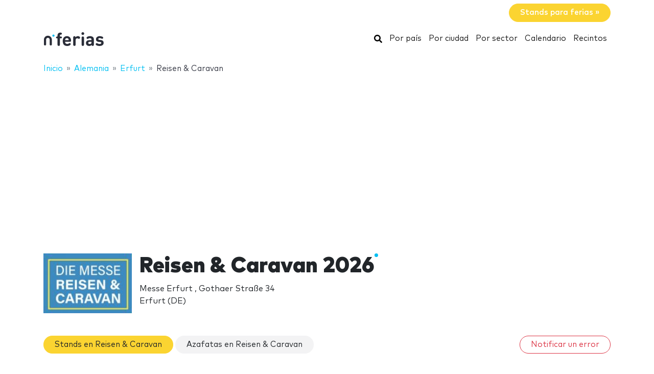

--- FILE ---
content_type: text/html; charset=utf-8
request_url: https://www.google.com/recaptcha/api2/aframe
body_size: 267
content:
<!DOCTYPE HTML><html><head><meta http-equiv="content-type" content="text/html; charset=UTF-8"></head><body><script nonce="sH-zXtaB18QHdbkD8Mp_-A">/** Anti-fraud and anti-abuse applications only. See google.com/recaptcha */ try{var clients={'sodar':'https://pagead2.googlesyndication.com/pagead/sodar?'};window.addEventListener("message",function(a){try{if(a.source===window.parent){var b=JSON.parse(a.data);var c=clients[b['id']];if(c){var d=document.createElement('img');d.src=c+b['params']+'&rc='+(localStorage.getItem("rc::a")?sessionStorage.getItem("rc::b"):"");window.document.body.appendChild(d);sessionStorage.setItem("rc::e",parseInt(sessionStorage.getItem("rc::e")||0)+1);localStorage.setItem("rc::h",'1768899738703');}}}catch(b){}});window.parent.postMessage("_grecaptcha_ready", "*");}catch(b){}</script></body></html>

--- FILE ---
content_type: application/javascript; charset=utf-8
request_url: https://fundingchoicesmessages.google.com/f/AGSKWxWa2ro-e3g2HE8buvIZuYZXCcsXu6_IDVvd5Mo9PLt-WGZAh1jPrH8xO28tmoIQnwbNP0DdpBzhm-a_Bg1Wj9fRhbr-SZcJW5RJadC3pqTA6H6VszvFyye4H18O6rC9uuEYnHDY_6fiYH76jV0ZJ7ZqE8hifRLdfWsSueHsvJPcMQRiM8odnWO8b8LP/_/ad1place./728x80topad./ads/blank./adback?/ad_square.
body_size: -1293
content:
window['d0f25ac7-7218-4129-a26d-42ba90224df4'] = true;